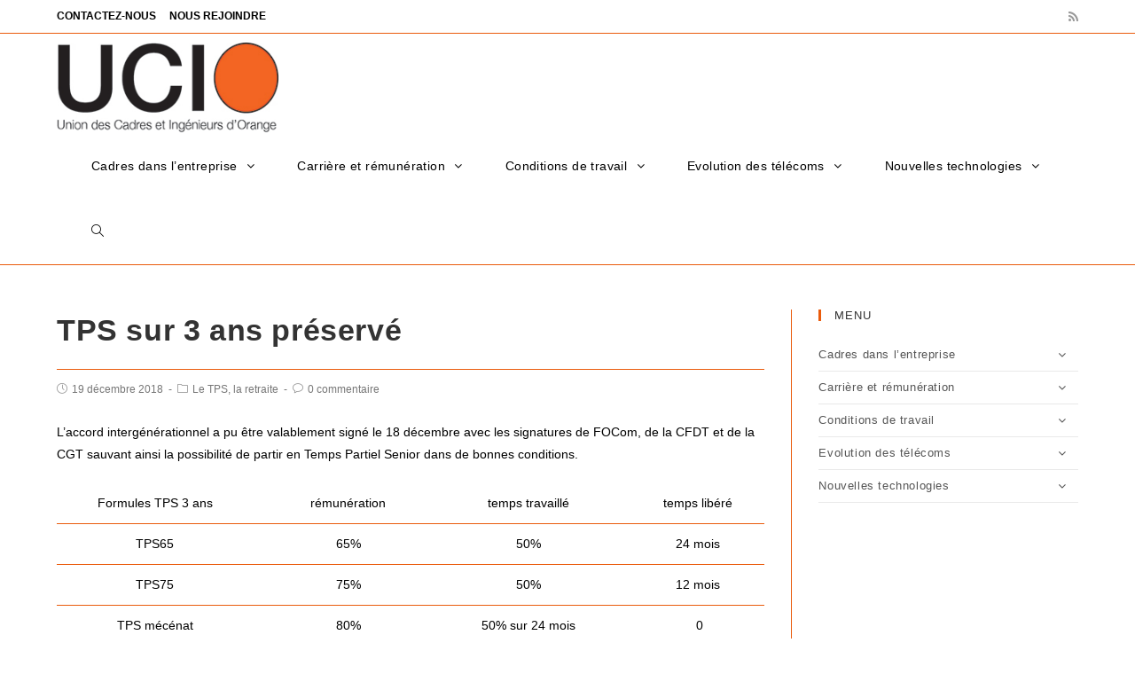

--- FILE ---
content_type: text/html; charset=UTF-8
request_url: http://www.ucio.fr/tps-sur-3-ans-maintenu/
body_size: 9537
content:
 
<!DOCTYPE html>
<html class="html" lang="fr-FR" itemscope itemtype="http://schema.org/WebPage">
<head>
	<meta charset="UTF-8">
	<link rel="profile" href="http://gmpg.org/xfn/11">

	<title>TPS sur 3 ans préservé &#8211; ucio</title>
<link rel="pingback" href="http://www.ucio.fr/xmlrpc.php">
<meta name="viewport" content="width=device-width, initial-scale=1"><link rel='dns-prefetch' href='//s.w.org' />
<link rel="alternate" type="application/rss+xml" title="ucio &raquo; Flux" href="http://www.ucio.fr/feed/" />
<link rel="alternate" type="application/rss+xml" title="ucio &raquo; Flux des commentaires" href="http://www.ucio.fr/comments/feed/" />
<link rel="alternate" type="application/rss+xml" title="ucio &raquo; TPS sur 3 ans préservé Flux des commentaires" href="http://www.ucio.fr/tps-sur-3-ans-maintenu/feed/" />
		<script type="text/javascript">
			window._wpemojiSettings = {"baseUrl":"https:\/\/s.w.org\/images\/core\/emoji\/11\/72x72\/","ext":".png","svgUrl":"https:\/\/s.w.org\/images\/core\/emoji\/11\/svg\/","svgExt":".svg","source":{"concatemoji":"http:\/\/www.ucio.fr\/wp-includes\/js\/wp-emoji-release.min.js?ver=5.0.24"}};
			!function(e,a,t){var n,r,o,i=a.createElement("canvas"),p=i.getContext&&i.getContext("2d");function s(e,t){var a=String.fromCharCode;p.clearRect(0,0,i.width,i.height),p.fillText(a.apply(this,e),0,0);e=i.toDataURL();return p.clearRect(0,0,i.width,i.height),p.fillText(a.apply(this,t),0,0),e===i.toDataURL()}function c(e){var t=a.createElement("script");t.src=e,t.defer=t.type="text/javascript",a.getElementsByTagName("head")[0].appendChild(t)}for(o=Array("flag","emoji"),t.supports={everything:!0,everythingExceptFlag:!0},r=0;r<o.length;r++)t.supports[o[r]]=function(e){if(!p||!p.fillText)return!1;switch(p.textBaseline="top",p.font="600 32px Arial",e){case"flag":return s([55356,56826,55356,56819],[55356,56826,8203,55356,56819])?!1:!s([55356,57332,56128,56423,56128,56418,56128,56421,56128,56430,56128,56423,56128,56447],[55356,57332,8203,56128,56423,8203,56128,56418,8203,56128,56421,8203,56128,56430,8203,56128,56423,8203,56128,56447]);case"emoji":return!s([55358,56760,9792,65039],[55358,56760,8203,9792,65039])}return!1}(o[r]),t.supports.everything=t.supports.everything&&t.supports[o[r]],"flag"!==o[r]&&(t.supports.everythingExceptFlag=t.supports.everythingExceptFlag&&t.supports[o[r]]);t.supports.everythingExceptFlag=t.supports.everythingExceptFlag&&!t.supports.flag,t.DOMReady=!1,t.readyCallback=function(){t.DOMReady=!0},t.supports.everything||(n=function(){t.readyCallback()},a.addEventListener?(a.addEventListener("DOMContentLoaded",n,!1),e.addEventListener("load",n,!1)):(e.attachEvent("onload",n),a.attachEvent("onreadystatechange",function(){"complete"===a.readyState&&t.readyCallback()})),(n=t.source||{}).concatemoji?c(n.concatemoji):n.wpemoji&&n.twemoji&&(c(n.twemoji),c(n.wpemoji)))}(window,document,window._wpemojiSettings);
		</script>
		<style type="text/css">
img.wp-smiley,
img.emoji {
	display: inline !important;
	border: none !important;
	box-shadow: none !important;
	height: 1em !important;
	width: 1em !important;
	margin: 0 .07em !important;
	vertical-align: -0.1em !important;
	background: none !important;
	padding: 0 !important;
}
</style>
<link rel='stylesheet' id='wp-block-library-css'  href='http://www.ucio.fr/wp-includes/css/dist/block-library/style.min.css?ver=5.0.24' type='text/css' media='all' />
<link rel='stylesheet' id='contact-form-7-css'  href='http://www.ucio.fr/wp-content/plugins/contact-form-7/includes/css/styles.css?ver=5.1.1' type='text/css' media='all' />
<link rel='stylesheet' id='oceanwp-style-css'  href='http://www.ucio.fr/wp-content/themes/oceanwp/assets/css/style.min.css?ver=1.0' type='text/css' media='all' />
<link rel='stylesheet' id='child-style-css'  href='http://www.ucio.fr/wp-content/themes/oceanwp-child-theme-master/style.css?ver=5.0.24' type='text/css' media='all' />
<link rel='stylesheet' id='font-awesome-css'  href='http://www.ucio.fr/wp-content/themes/oceanwp/assets/css/third/font-awesome.min.css?ver=4.7.0' type='text/css' media='all' />
<link rel='stylesheet' id='simple-line-icons-css'  href='http://www.ucio.fr/wp-content/themes/oceanwp/assets/css/third/simple-line-icons.min.css?ver=2.4.0' type='text/css' media='all' />
<link rel='stylesheet' id='magnific-popup-css'  href='http://www.ucio.fr/wp-content/themes/oceanwp/assets/css/third/magnific-popup.min.css?ver=1.0.0' type='text/css' media='all' />
<link rel='stylesheet' id='slick-css'  href='http://www.ucio.fr/wp-content/themes/oceanwp/assets/css/third/slick.min.css?ver=1.6.0' type='text/css' media='all' />
<link rel='stylesheet' id='oe-widgets-style-css'  href='http://www.ucio.fr/wp-content/plugins/ocean-extra/assets/css/widgets.css?ver=5.0.24' type='text/css' media='all' />
<!--n2css--><script type='text/javascript' src='http://www.ucio.fr/wp-includes/js/jquery/jquery.js?ver=1.12.4'></script>
<script type='text/javascript' src='http://www.ucio.fr/wp-includes/js/jquery/jquery-migrate.min.js?ver=1.4.1'></script>
<link rel='https://api.w.org/' href='http://www.ucio.fr/wp-json/' />
<link rel="EditURI" type="application/rsd+xml" title="RSD" href="http://www.ucio.fr/xmlrpc.php?rsd" />
<link rel="wlwmanifest" type="application/wlwmanifest+xml" href="http://www.ucio.fr/wp-includes/wlwmanifest.xml" /> 
<meta name="generator" content="WordPress 5.0.24" />
<link rel="canonical" href="http://www.ucio.fr/tps-sur-3-ans-maintenu/" />
<link rel='shortlink' href='http://www.ucio.fr/?p=416' />
<link rel="alternate" type="application/json+oembed" href="http://www.ucio.fr/wp-json/oembed/1.0/embed?url=http%3A%2F%2Fwww.ucio.fr%2Ftps-sur-3-ans-maintenu%2F" />
<link rel="alternate" type="text/xml+oembed" href="http://www.ucio.fr/wp-json/oembed/1.0/embed?url=http%3A%2F%2Fwww.ucio.fr%2Ftps-sur-3-ans-maintenu%2F&#038;format=xml" />
		<style type="text/css" id="wp-custom-css">
			#site-logo #site-logo-inner a img{margin-top:10px}		</style>
	<!-- OceanWP CSS -->
<style type="text/css">
/* General CSS */a:hover,a.light:hover,.theme-heading .text::before,#top-bar-content >a:hover,#top-bar-social li.oceanwp-email a:hover,#site-navigation-wrap .dropdown-menu >li >a:hover,#site-header.medium-header #medium-searchform button:hover,.oceanwp-mobile-menu-icon a:hover,.blog-entry.post .blog-entry-header .entry-title a:hover,.blog-entry.post .blog-entry-readmore a:hover,.blog-entry.thumbnail-entry .blog-entry-category a,ul.meta li a:hover,.dropcap,.single nav.post-navigation .nav-links .title,body .related-post-title a:hover,body #wp-calendar caption,body .contact-info-widget.default i,body .contact-info-widget.big-icons i,body .custom-links-widget .oceanwp-custom-links li a:hover,body .custom-links-widget .oceanwp-custom-links li a:hover:before,body .posts-thumbnails-widget li a:hover,body .social-widget li.oceanwp-email a:hover,.comment-author .comment-meta .comment-reply-link,#respond #cancel-comment-reply-link:hover,#footer-widgets .footer-box a:hover,#footer-bottom a:hover,#footer-bottom #footer-bottom-menu a:hover,.sidr a:hover,.sidr-class-dropdown-toggle:hover,.sidr-class-menu-item-has-children.active >a,.sidr-class-menu-item-has-children.active >a >.sidr-class-dropdown-toggle,input[type=checkbox]:checked:before{color:#ea5b0c}input[type="button"],input[type="reset"],input[type="submit"],button[type="submit"],.button,#site-navigation-wrap .dropdown-menu >li.btn >a >span,.thumbnail:hover i,.post-quote-content,.omw-modal .omw-close-modal,body .contact-info-widget.big-icons li:hover i{background-color:#ea5b0c}.widget-title{border-color:#ea5b0c}blockquote{border-color:#ea5b0c}#searchform-dropdown{border-color:#ea5b0c}.dropdown-menu .sub-menu{border-color:#ea5b0c}.blog-entry.large-entry .blog-entry-readmore a:hover{border-color:#ea5b0c}.oceanwp-newsletter-form-wrap input[type="email"]:focus{border-color:#ea5b0c}.social-widget li.oceanwp-email a:hover{border-color:#ea5b0c}#respond #cancel-comment-reply-link:hover{border-color:#ea5b0c}body .contact-info-widget.big-icons li:hover i{border-color:#ea5b0c}#footer-widgets .oceanwp-newsletter-form-wrap input[type="email"]:focus{border-color:#ea5b0c}input[type="button"]:hover,input[type="reset"]:hover,input[type="submit"]:hover,button[type="submit"]:hover,input[type="button"]:focus,input[type="reset"]:focus,input[type="submit"]:focus,button[type="submit"]:focus,.button:hover,#site-navigation-wrap .dropdown-menu >li.btn >a:hover >span,.post-quote-author,.omw-modal .omw-close-modal:hover{background-color:#000000}table th,table td,hr,.content-area,body.content-left-sidebar #content-wrap .content-area,.content-left-sidebar .content-area,#top-bar-wrap,#site-header,#site-header.top-header #search-toggle,.dropdown-menu ul li,.centered-minimal-page-header,.blog-entry.post,.blog-entry.grid-entry .blog-entry-inner,.blog-entry.thumbnail-entry .blog-entry-bottom,.single-post .entry-title,.single .entry-share-wrap .entry-share,.single .entry-share,.single .entry-share ul li a,.single nav.post-navigation,.single nav.post-navigation .nav-links .nav-previous,#author-bio,#author-bio .author-bio-avatar,#author-bio .author-bio-social li a,#related-posts,#comments,.comment-body,#respond #cancel-comment-reply-link,#blog-entries .type-page,.page-numbers a,.page-numbers span:not(.elementor-screen-only),.page-links span,body #wp-calendar caption,body #wp-calendar th,body #wp-calendar tbody,body .contact-info-widget.default i,body .contact-info-widget.big-icons i,body .posts-thumbnails-widget li,body .tagcloud a{border-color:#ea5b0c}a{color:#777675}a:hover{color:#ea5b0c}.site-breadcrumbs a:hover,.background-image-page-header .site-breadcrumbs a:hover{color:#ffffff}#scroll-top{color:#ea5b0c}body .theme-button,body input[type="submit"],body button[type="submit"],body button,body .button{background-color:#ea5b0c}body .theme-button:hover,body input[type="submit"]:hover,body button[type="submit"]:hover,body button:hover,body .button:hover{background-color:#c4c4c4}/* Top Bar CSS */#top-bar-wrap{border-color:#ea5b0c}#top-bar-wrap,#top-bar-content strong{color:#000000}#top-bar-content a,#top-bar-social-alt a{color:#000000}#top-bar-content a:hover,#top-bar-social-alt a:hover{color:#ea5b0c}#top-bar-social li a{color:#999999}#top-bar-social li a:hover{color:#ea5b0c!important}/* Header CSS */#site-header{border-color:#ea5b0c}#site-header.has-header-media .overlay-header-media{background-color:rgba(0,0,0,0.5)}#site-logo #site-logo-inner a img,#site-header.center-header #site-navigation-wrap .middle-site-logo a img{max-width:250px}#site-navigation-wrap .dropdown-menu >li >a{padding:0 24px}#site-navigation-wrap .dropdown-menu >li >a,.oceanwp-mobile-menu-icon a,#searchform-header-replace-close{color:#000000}#site-navigation-wrap .dropdown-menu >li >a:hover,.oceanwp-mobile-menu-icon a:hover,#searchform-header-replace-close:hover{color:#ea5b0c}.dropdown-menu .sub-menu,#searchform-dropdown,.current-shop-items-dropdown{border-color:#ea5b0c}/* Blog CSS */.single-post.content-max-width .thumbnail,.single-post.content-max-width .entry-header,.single-post.content-max-width ul.meta,.single-post.content-max-width .entry-content p,.single-post.content-max-width .entry-content h1,.single-post.content-max-width .entry-content h2,.single-post.content-max-width .entry-content h3,.single-post.content-max-width .entry-content h4,.single-post.content-max-width .entry-content h5,.single-post.content-max-width .entry-content h6,.single-post.content-max-width .wp-block-image,.single-post.content-max-width .wp-block-gallery,.single-post.content-max-width .wp-block-video,.single-post.content-max-width .wp-block-quote,.single-post.content-max-width .wp-block-text-columns,.single-post.content-max-width .entry-content ul,.single-post.content-max-width .entry-content ol,.single-post.content-max-width .wp-block-cover-text,.single-post.content-max-width .post-tags,.single-post.content-max-width .comments-area{max-width:1200px}.single-post.content-max-width .wp-block-image.alignleft,.single-post.content-max-width .wp-block-image.alignright{max-width:600px}.single-post.content-max-width .wp-block-image.alignleft{margin-left:calc( 50% - 600px)}.single-post.content-max-width .wp-block-image.alignright{margin-right:calc( 50% - 600px)}/* Footer Widgets CSS */#footer-widgets,#footer-widgets p,#footer-widgets li a:before,#footer-widgets .contact-info-widget span.oceanwp-contact-title,#footer-widgets .recent-posts-date,#footer-widgets .recent-posts-comments,#footer-widgets .widget-recent-posts-icons li .fa{color:#f8f8f8}#footer-widgets li,#footer-widgets #wp-calendar caption,#footer-widgets #wp-calendar th,#footer-widgets #wp-calendar tbody,#footer-widgets .contact-info-widget i,#footer-widgets .oceanwp-newsletter-form-wrap input[type="email"],#footer-widgets .posts-thumbnails-widget li,#footer-widgets .social-widget li a{border-color:#222222}#footer-widgets .footer-box a:hover,#footer-widgets a:hover{color:#ea5b0c}/* Footer Bottom CSS */#footer-bottom a:hover,#footer-bottom #footer-bottom-menu a:hover{color:#ea5b0c}/* Typography CSS */body{color:#000000}#top-bar-content,#top-bar-social-alt{font-weight:600;text-transform:uppercase}#site-navigation-wrap .dropdown-menu >li >a,#site-header.full_screen-header .fs-dropdown-menu >li >a,#site-header.top-header #site-navigation-wrap .dropdown-menu >li >a,#site-header.center-header #site-navigation-wrap .dropdown-menu >li >a,#site-header.medium-header #site-navigation-wrap .dropdown-menu >li >a,.oceanwp-mobile-menu-icon a{font-family:Arial,Helvetica,sans-serif;font-weight:400;font-size:14px;letter-spacing:.4px}
</style></head>

<body class="post-template-default single single-post postid-416 single-format-standard wp-custom-logo oceanwp-theme sidebar-mobile default-breakpoint has-sidebar content-right-sidebar post-in-category-tps-retraite has-topbar page-header-disabled elementor-default">

	
	<div id="outer-wrap" class="site clr">

		
		<div id="wrap" class="clr">

			

<div id="top-bar-wrap" class="clr">

	<div id="top-bar" class="clr container has-no-content">

		
		<div id="top-bar-inner" class="clr">

			
    <div id="top-bar-content" class="clr top-bar-left">

        
<div id="top-bar-nav" class="navigation clr">

	<ul id="menu-topnav" class="top-bar-menu dropdown-menu sf-menu"><li id="menu-item-61" class="menu-item menu-item-type-post_type menu-item-object-page menu-item-61"><a href="http://www.ucio.fr/contactez-nous/" class="menu-link">Contactez-nous</a></li><li id="menu-item-247" class="menu-item menu-item-type-post_type menu-item-object-page menu-item-247"><a href="http://www.ucio.fr/nous-rejoindre/" class="menu-link">Nous rejoindre</a></li></ul>
</div>
        
            
    </div><!-- #top-bar-content -->



<div id="top-bar-social" class="clr top-bar-right">

	<ul class="clr">

		<li class="oceanwp-rss"><a href="#" title="RSS" target="_blank"><span class="fa fa-rss"></span></a></li>
	</ul>

</div><!-- #top-bar-social -->
		</div><!-- #top-bar-inner -->

		
	</div><!-- #top-bar -->

</div><!-- #top-bar-wrap -->


			
<header id="site-header" class="minimal-header effect-six clr" data-height="74" itemscope="itemscope" itemtype="http://schema.org/WPHeader">

	
		
			
			<div id="site-header-inner" class="clr container">

				
				

<div id="site-logo" class="clr" itemscope itemtype="http://schema.org/Brand">

	
	<div id="site-logo-inner" class="clr">

		<a href="http://www.ucio.fr/" class="custom-logo-link" rel="home" itemprop="url"><img width="282" height="115" src="http://www.ucio.fr/wp-content/uploads/2018/11/logo-ucio-web.jpg" class="custom-logo" alt="ucio" itemprop="logo" /></a>
	</div><!-- #site-logo-inner -->

	
	
</div><!-- #site-logo -->

			<div id="site-navigation-wrap" class="clr">
		
			
			
			<nav id="site-navigation" class="navigation main-navigation clr" itemscope="itemscope" itemtype="http://schema.org/SiteNavigationElement">

				<ul id="menu-navigation" class="main-menu dropdown-menu sf-menu"><li id="menu-item-219" class="menu-item menu-item-type-custom menu-item-object-custom menu-item-has-children dropdown menu-item-219"><a href="#" class="menu-link"><span class="text-wrap">Cadres dans l&rsquo;entreprise <span class="nav-arrow fa fa-angle-down"></span></span></a>
<ul class="sub-menu">
	<li id="menu-item-260" class="menu-item menu-item-type-taxonomy menu-item-object-category menu-item-260"><a href="http://www.ucio.fr/category/cadres-dans-lentreprise/les-cadres-dorange/" class="menu-link"><span class="text-wrap">Les cadres d&rsquo;Orange en chiffres</span></a></li>	<li id="menu-item-220" class="menu-item menu-item-type-taxonomy menu-item-object-category menu-item-220"><a href="http://www.ucio.fr/category/cadres-dans-lentreprise/statut/" class="menu-link"><span class="text-wrap">Le statut</span></a></li>	<li id="menu-item-222" class="menu-item menu-item-type-taxonomy menu-item-object-category menu-item-222"><a href="http://www.ucio.fr/category/cadres-dans-lentreprise/ingenieurs/" class="menu-link"><span class="text-wrap">Les ingénieurs</span></a></li>	<li id="menu-item-259" class="menu-item menu-item-type-taxonomy menu-item-object-category menu-item-259"><a href="http://www.ucio.fr/category/cadres-dans-lentreprise/les-cadres-de-la-sante-au-travail/" class="menu-link"><span class="text-wrap">Les cadres de la santé au travail</span></a></li>	<li id="menu-item-224" class="menu-item menu-item-type-taxonomy menu-item-object-category menu-item-224"><a href="http://www.ucio.fr/category/cadres-dans-lentreprise/les-managers/" class="menu-link"><span class="text-wrap">Les managers</span></a></li></ul>
</li><li id="menu-item-226" class="menu-item menu-item-type-custom menu-item-object-custom menu-item-has-children dropdown menu-item-226"><a href="#" class="menu-link"><span class="text-wrap">Carrière et rémunération <span class="nav-arrow fa fa-angle-down"></span></span></a>
<ul class="sub-menu">
	<li id="menu-item-230" class="menu-item menu-item-type-taxonomy menu-item-object-category menu-item-230"><a href="http://www.ucio.fr/category/carriere-et-remuneration/remuneration/" class="menu-link"><span class="text-wrap">La rémunération</span></a></li>	<li id="menu-item-227" class="menu-item menu-item-type-taxonomy menu-item-object-category menu-item-227"><a href="http://www.ucio.fr/category/carriere-et-remuneration/parts-variables/" class="menu-link"><span class="text-wrap">Les Parts Variables</span></a></li>	<li id="menu-item-228" class="menu-item menu-item-type-taxonomy menu-item-object-category menu-item-228"><a href="http://www.ucio.fr/category/carriere-et-remuneration/epargne-salariale/" class="menu-link"><span class="text-wrap">L&rsquo;épargne salariale</span></a></li>	<li id="menu-item-231" class="menu-item menu-item-type-taxonomy menu-item-object-category current-post-ancestor current-menu-parent current-post-parent menu-item-231"><a href="http://www.ucio.fr/category/carriere-et-remuneration/tps-retraite/" class="menu-link"><span class="text-wrap">Le TPS, la retraite</span></a></li>	<li id="menu-item-229" class="menu-item menu-item-type-taxonomy menu-item-object-category menu-item-229"><a href="http://www.ucio.fr/category/carriere-et-remuneration/evaluation/" class="menu-link"><span class="text-wrap">L&rsquo;évaluation</span></a></li></ul>
</li><li id="menu-item-232" class="menu-item menu-item-type-custom menu-item-object-custom menu-item-has-children dropdown menu-item-232"><a href="#" class="menu-link"><span class="text-wrap">Conditions de travail <span class="nav-arrow fa fa-angle-down"></span></span></a>
<ul class="sub-menu">
	<li id="menu-item-238" class="menu-item menu-item-type-taxonomy menu-item-object-category menu-item-238"><a href="http://www.ucio.fr/category/conditions-de-travail/temps-de-travail/" class="menu-link"><span class="text-wrap">Le temps de travail</span></a></li>	<li id="menu-item-233" class="menu-item menu-item-type-taxonomy menu-item-object-category menu-item-233"><a href="http://www.ucio.fr/category/conditions-de-travail/charge-de-travail/" class="menu-link"><span class="text-wrap">La charge de travail</span></a></li>	<li id="menu-item-234" class="menu-item menu-item-type-taxonomy menu-item-object-category menu-item-234"><a href="http://www.ucio.fr/category/conditions-de-travail/environnement-de-travail/" class="menu-link"><span class="text-wrap">L&rsquo;environnement de travail</span></a></li>	<li id="menu-item-237" class="menu-item menu-item-type-taxonomy menu-item-object-category menu-item-237"><a href="http://www.ucio.fr/category/conditions-de-travail/teletravail/" class="menu-link"><span class="text-wrap">Le télétravail</span></a></li>	<li id="menu-item-223" class="menu-item menu-item-type-taxonomy menu-item-object-category menu-item-223"><a href="http://www.ucio.fr/category/conditions-de-travail/egalite-pro/" class="menu-link"><span class="text-wrap">L&rsquo;égalité Pro</span></a></li>	<li id="menu-item-235" class="menu-item menu-item-type-taxonomy menu-item-object-category menu-item-235"><a href="http://www.ucio.fr/category/conditions-de-travail/formation/" class="menu-link"><span class="text-wrap">La formation</span></a></li></ul>
</li><li id="menu-item-239" class="menu-item menu-item-type-custom menu-item-object-custom menu-item-has-children dropdown menu-item-239"><a href="#" class="menu-link"><span class="text-wrap">Evolution des télécoms <span class="nav-arrow fa fa-angle-down"></span></span></a>
<ul class="sub-menu">
	<li id="menu-item-243" class="menu-item menu-item-type-taxonomy menu-item-object-category menu-item-243"><a href="http://www.ucio.fr/category/secteur-des-telecoms/transformation-dorange/" class="menu-link"><span class="text-wrap">Orange</span></a></li>	<li id="menu-item-262" class="menu-item menu-item-type-taxonomy menu-item-object-category menu-item-262"><a href="http://www.ucio.fr/category/secteur-des-telecoms/le-secteur-des-telecoms/" class="menu-link"><span class="text-wrap">Le secteur des télécoms</span></a></li></ul>
</li><li id="menu-item-244" class="menu-item menu-item-type-custom menu-item-object-custom menu-item-has-children dropdown menu-item-244"><a href="#" class="menu-link"><span class="text-wrap">Nouvelles technologies <span class="nav-arrow fa fa-angle-down"></span></span></a>
<ul class="sub-menu">
	<li id="menu-item-813" class="menu-item menu-item-type-taxonomy menu-item-object-category menu-item-813"><a href="http://www.ucio.fr/category/nouvelles-technologies/ntic/" class="menu-link"><span class="text-wrap">NTIC</span></a></li>	<li id="menu-item-245" class="menu-item menu-item-type-taxonomy menu-item-object-category menu-item-245"><a href="http://www.ucio.fr/category/nouvelles-technologies/digitalisation/" class="menu-link"><span class="text-wrap">La digitalisation</span></a></li>	<li id="menu-item-246" class="menu-item menu-item-type-taxonomy menu-item-object-category menu-item-246"><a href="http://www.ucio.fr/category/nouvelles-technologies/ia/" class="menu-link"><span class="text-wrap">L&rsquo;intelligence artificielle</span></a></li></ul>
</li><li class="search-toggle-li"><a href="#" class="site-search-toggle search-dropdown-toggle"><span class="icon-magnifier"></span></a></li></ul>
<div id="searchform-dropdown" class="header-searchform-wrap clr">
	
<form method="get" class="searchform" id="searchform" action="http://www.ucio.fr/">
	<input type="text" class="field" name="s" id="s" placeholder="Rechercher">
	</form></div><!-- #searchform-dropdown -->
			</nav><!-- #site-navigation -->

			
			
					</div><!-- #site-navigation-wrap -->
		
		
	
				
	<div class="oceanwp-mobile-menu-icon clr mobile-right">

		
		
		
		<a href="#" class="mobile-menu">
							<i class="fa fa-bars"></i>
							<span class="oceanwp-text">Menu</span>

						</a>

		
		
		
	</div><!-- #oceanwp-mobile-menu-navbar -->


			</div><!-- #site-header-inner -->

			
			
		
				
	
</header><!-- #site-header -->


						
			<main id="main" class="site-main clr" >

				
	
	<div id="content-wrap" class="container clr">

		
		<div id="primary" class="content-area clr">

			
			<div id="content" class="site-content clr">

				
				
<article id="post-416">

	

<header class="entry-header clr">
	<h2 class="single-post-title entry-title" itemprop="headline">TPS sur 3 ans préservé</h2><!-- .single-post-title -->
</header><!-- .entry-header -->



<ul class="meta clr">

	
		
					<li class="meta-date" itemprop="datePublished"><i class="icon-clock"></i>19 décembre 2018</li>
		
		
		
	
		
		
					<li class="meta-cat"><i class="icon-folder"></i><a href="http://www.ucio.fr/category/carriere-et-remuneration/tps-retraite/" rel="category tag">Le TPS, la retraite</a></li>
		
		
	
		
		
		
					<li class="meta-comments"><i class="icon-bubble"></i><a href="http://www.ucio.fr/tps-sur-3-ans-maintenu/#respond" class="comments-link local" >0 commentaire</a></li>
		
		
</ul>



<div class="entry-content clr" itemprop="text">
	<p>L&rsquo;accord intergénérationnel a pu être valablement signé le 18 décembre avec les signatures de FOCom, de la CFDT et de la CGT sauvant ainsi la possibilité de partir en Temps Partiel Senior dans de bonnes conditions.</p>
<table style="height: 179px;" width="544">
<tbody>
<tr>
<td style="text-align: center;" width="125">Formules TPS 3 ans</td>
<td style="text-align: center;" width="93">rémunération</td>
<td style="text-align: center;" width="104">temps travaillé</td>
<td style="text-align: center;" width="86">temps libéré</td>
</tr>
<tr>
<td style="text-align: center;">TPS65</td>
<td style="text-align: center;">65%</td>
<td style="text-align: center;">50%</td>
<td style="text-align: center;">24 mois</td>
</tr>
<tr>
<td style="text-align: center;">TPS75</td>
<td style="text-align: center;">75%</td>
<td style="text-align: center;">50%</td>
<td style="text-align: center;">12 mois</td>
</tr>
<tr>
<td style="text-align: center;">TPS mécénat</td>
<td style="text-align: center;">80%</td>
<td style="text-align: center;">50% sur 24 mois</td>
<td style="text-align: center;"> 0</td>
</tr>
</tbody>
</table>
</div><!-- .entry -->

<div class="post-tags clr">
	</div>



	<section id="related-posts" class="clr">

		<h3 class="theme-heading related-posts-title">
			<span class="text">Vous devriez également aimer</span>
		</h3>

		<div class="oceanwp-row clr">

			
			
				
				<article class="related-post clr col span_1_of_3 col-1 post-410 post type-post status-publish format-standard hentry category-tps-retraite category-non-classe entry">

					
					<h3 class="related-post-title">
						<a href="http://www.ucio.fr/a-quel-age-partirez-vous-a-la-retraite-60-ans-62-ans-65-ans/" title="A quel âge partirez-vous à la retraite ? 60 ans ? 62 ans ? 65 ans ?" rel="bookmark">A quel âge partirez-vous à la retraite ? 60 ans ? 62 ans ? 65 ans ?</a>
					</h3><!-- .related-post-title -->
									
					<time class="published" datetime="2018-11-25T15:15:03+00:00"><i class="icon-clock"></i>25 novembre 2018</time>

				</article><!-- .related-post -->
				
				
			
		</div><!-- .oceanwp-row -->

	</section><!-- .related-posts -->



 
<section id="comments" class="comments-area clr">

	
	
		<div id="respond" class="comment-respond">
		<h3 id="reply-title" class="comment-reply-title">Laisser un commentaire <small><a rel="nofollow" id="cancel-comment-reply-link" href="/tps-sur-3-ans-maintenu/#respond" style="display:none;">Annuler la réponse</a></small></h3>			<form action="http://www.ucio.fr/wp-comments-post.php" method="post" id="commentform" class="comment-form" novalidate>
				<div class="comment-textarea"><textarea name="comment" id="comment" cols="39" rows="4" tabindex="100" class="textarea-comment" placeholder="Votre commentaire ici…"></textarea></div><div class="comment-form-author"><input type="text" name="author" id="author" value="" placeholder="Nom (nécessaire)" size="22" tabindex="101" aria-required="true" class="input-name" /></div>
<div class="comment-form-email"><input type="text" name="email" id="email" value="" placeholder="E-mail (nécessaire)" size="22" tabindex="102" aria-required="true" class="input-email" /></div>
<div class="comment-form-url"><input type="text" name="url" id="url" value="" placeholder="Site web" size="22" tabindex="103" class="input-website" /></div>
<p class="form-submit"><input name="submit" type="submit" id="comment-submit" class="submit" value="Publier le commentaire" /> <input type='hidden' name='comment_post_ID' value='416' id='comment_post_ID' />
<input type='hidden' name='comment_parent' id='comment_parent' value='0' />
</p>			</form>
			</div><!-- #respond -->
	
</section><!-- #comments -->
</article>
				
			</div><!-- #content -->

			
		</div><!-- #primary -->

		
		

<aside id="right-sidebar" class="sidebar-container widget-area sidebar-primary" itemscope="itemscope" itemtype="http://schema.org/WPSideBar">

	
	<div id="right-sidebar-inner" class="clr">

		<div id="ocean_custom_menu-4" class="sidebar-box widget-oceanwp-custom-menu custom-menu-widget clr"><style type="text/css">.ocean_custom_menu-4 > ul > li > a:hover, .custom-menu-widget .ocean_custom_menu-4 .dropdown-menu .sub-menu li a.menu-link:hover{color:#ea5b0c;}.custom-menu-widget .ocean_custom_menu-4.oceanwp-custom-menu > ul.click-menu .open-this:hover{color:#ea5b0c;}</style><h4 class="widget-title">Menu</h4><div class="oceanwp-custom-menu clr ocean_custom_menu-4 left dropdown-click click-icon"><ul id="menu-navigation-1" class="dropdown-menu click-menu"><li  class="menu-item menu-item-type-custom menu-item-object-custom menu-item-has-children dropdown menu-item-219"><a href="#" class="menu-link">Cadres dans l&rsquo;entreprise <span class="nav-arrow fa fa-angle-down"></span></a>
<ul class="sub-menu">
	<li  class="menu-item menu-item-type-taxonomy menu-item-object-category menu-item-260"><a href="http://www.ucio.fr/category/cadres-dans-lentreprise/les-cadres-dorange/" class="menu-link">Les cadres d&rsquo;Orange en chiffres</a></li>
	<li  class="menu-item menu-item-type-taxonomy menu-item-object-category menu-item-220"><a href="http://www.ucio.fr/category/cadres-dans-lentreprise/statut/" class="menu-link">Le statut</a></li>
	<li  class="menu-item menu-item-type-taxonomy menu-item-object-category menu-item-222"><a href="http://www.ucio.fr/category/cadres-dans-lentreprise/ingenieurs/" class="menu-link">Les ingénieurs</a></li>
	<li  class="menu-item menu-item-type-taxonomy menu-item-object-category menu-item-259"><a href="http://www.ucio.fr/category/cadres-dans-lentreprise/les-cadres-de-la-sante-au-travail/" class="menu-link">Les cadres de la santé au travail</a></li>
	<li  class="menu-item menu-item-type-taxonomy menu-item-object-category menu-item-224"><a href="http://www.ucio.fr/category/cadres-dans-lentreprise/les-managers/" class="menu-link">Les managers</a></li>
</ul>
</li>
<li  class="menu-item menu-item-type-custom menu-item-object-custom menu-item-has-children dropdown menu-item-226"><a href="#" class="menu-link">Carrière et rémunération <span class="nav-arrow fa fa-angle-down"></span></a>
<ul class="sub-menu">
	<li  class="menu-item menu-item-type-taxonomy menu-item-object-category menu-item-230"><a href="http://www.ucio.fr/category/carriere-et-remuneration/remuneration/" class="menu-link">La rémunération</a></li>
	<li  class="menu-item menu-item-type-taxonomy menu-item-object-category menu-item-227"><a href="http://www.ucio.fr/category/carriere-et-remuneration/parts-variables/" class="menu-link">Les Parts Variables</a></li>
	<li  class="menu-item menu-item-type-taxonomy menu-item-object-category menu-item-228"><a href="http://www.ucio.fr/category/carriere-et-remuneration/epargne-salariale/" class="menu-link">L&rsquo;épargne salariale</a></li>
	<li  class="menu-item menu-item-type-taxonomy menu-item-object-category current-post-ancestor current-menu-parent current-post-parent menu-item-231"><a href="http://www.ucio.fr/category/carriere-et-remuneration/tps-retraite/" class="menu-link">Le TPS, la retraite</a></li>
	<li  class="menu-item menu-item-type-taxonomy menu-item-object-category menu-item-229"><a href="http://www.ucio.fr/category/carriere-et-remuneration/evaluation/" class="menu-link">L&rsquo;évaluation</a></li>
</ul>
</li>
<li  class="menu-item menu-item-type-custom menu-item-object-custom menu-item-has-children dropdown menu-item-232"><a href="#" class="menu-link">Conditions de travail <span class="nav-arrow fa fa-angle-down"></span></a>
<ul class="sub-menu">
	<li  class="menu-item menu-item-type-taxonomy menu-item-object-category menu-item-238"><a href="http://www.ucio.fr/category/conditions-de-travail/temps-de-travail/" class="menu-link">Le temps de travail</a></li>
	<li  class="menu-item menu-item-type-taxonomy menu-item-object-category menu-item-233"><a href="http://www.ucio.fr/category/conditions-de-travail/charge-de-travail/" class="menu-link">La charge de travail</a></li>
	<li  class="menu-item menu-item-type-taxonomy menu-item-object-category menu-item-234"><a href="http://www.ucio.fr/category/conditions-de-travail/environnement-de-travail/" class="menu-link">L&rsquo;environnement de travail</a></li>
	<li  class="menu-item menu-item-type-taxonomy menu-item-object-category menu-item-237"><a href="http://www.ucio.fr/category/conditions-de-travail/teletravail/" class="menu-link">Le télétravail</a></li>
	<li  class="menu-item menu-item-type-taxonomy menu-item-object-category menu-item-223"><a href="http://www.ucio.fr/category/conditions-de-travail/egalite-pro/" class="menu-link">L&rsquo;égalité Pro</a></li>
	<li  class="menu-item menu-item-type-taxonomy menu-item-object-category menu-item-235"><a href="http://www.ucio.fr/category/conditions-de-travail/formation/" class="menu-link">La formation</a></li>
</ul>
</li>
<li  class="menu-item menu-item-type-custom menu-item-object-custom menu-item-has-children dropdown menu-item-239"><a href="#" class="menu-link">Evolution des télécoms <span class="nav-arrow fa fa-angle-down"></span></a>
<ul class="sub-menu">
	<li  class="menu-item menu-item-type-taxonomy menu-item-object-category menu-item-243"><a href="http://www.ucio.fr/category/secteur-des-telecoms/transformation-dorange/" class="menu-link">Orange</a></li>
	<li  class="menu-item menu-item-type-taxonomy menu-item-object-category menu-item-262"><a href="http://www.ucio.fr/category/secteur-des-telecoms/le-secteur-des-telecoms/" class="menu-link">Le secteur des télécoms</a></li>
</ul>
</li>
<li  class="menu-item menu-item-type-custom menu-item-object-custom menu-item-has-children dropdown menu-item-244"><a href="#" class="menu-link">Nouvelles technologies <span class="nav-arrow fa fa-angle-down"></span></a>
<ul class="sub-menu">
	<li  class="menu-item menu-item-type-taxonomy menu-item-object-category menu-item-813"><a href="http://www.ucio.fr/category/nouvelles-technologies/ntic/" class="menu-link">NTIC</a></li>
	<li  class="menu-item menu-item-type-taxonomy menu-item-object-category menu-item-245"><a href="http://www.ucio.fr/category/nouvelles-technologies/digitalisation/" class="menu-link">La digitalisation</a></li>
	<li  class="menu-item menu-item-type-taxonomy menu-item-object-category menu-item-246"><a href="http://www.ucio.fr/category/nouvelles-technologies/ia/" class="menu-link">L&rsquo;intelligence artificielle</a></li>
</ul>
</li>
</ul></div></div>				<script type="text/javascript">
					( function( $ ) {
						$( '.ocean_custom_menu-4.oceanwp-custom-menu.dropdown-click ul.dropdown-menu' ).each( function() {

					        var IconDown 	= '<i class="fa fa-angle-down"></i>',
					        	linkHeight 	= $( this ).find( 'li.menu-item-has-children > a' ).outerHeight(),
					        	target;

					        $( this ).find( 'li.menu-item-has-children > a' ).prepend( '<div class="open-this">'+ IconDown +'</div>' );
					        $( this ).find( 'li.menu-item-has-children > a .open-this' ).css( {
								'line-height' : linkHeight +'px',
							} );

							// Target
							if ( $( this ).parent().hasClass( 'click-link' ) ) {
								target = $( this ).find( 'li.menu-item-has-children > a' );
							} else {
								target = $( this ).find( '.open-this' );
							}

					        target.on( 'click', function() {

								// Target
								if ( $( this ).closest( '.ocean_custom_menu-4.oceanwp-custom-menu.dropdown-click' ).hasClass( 'click-link' ) ) {
									var parent 		= $( this ).parent(),
										IconDown 	= $( this ).find( '.open-this' ).parent().parent(),
										IconUp 		= $( this ).find( '.open-this' ).parent().parent();
								} else {
									var parent 		= $( this ).parent().parent(),
										IconDown 	= $( this ).parent().parent(),
										IconUp 		= $( this ).parent().parent();
								}

					            if ( parent.hasClass( 'opened' ) ) {
					                IconDown.removeClass( 'opened' ).find( '> ul' ).slideUp( 200 );
					            } else {
					                IconUp.addClass( 'opened' ).find( '> ul' ).slideDown( 200 );
					            }

								// Return false
								return false;

					        } );

					    } );
					} )( jQuery );
				</script>
			
	</div><!-- #sidebar-inner -->

	
</aside><!-- #right-sidebar -->


	</div><!-- #content-wrap -->

	

        </main><!-- #main -->

        
        
        
            
<footer id="footer" class="site-footer" itemscope="itemscope" itemtype="http://schema.org/WPFooter">

    
    <div id="footer-inner" class="clr">

        

<div id="footer-widgets" class="oceanwp-row clr">

	
	<div class="footer-widgets-inner container">

        			<div class="footer-box span_1_of_4 col col-1">
				<div id="ocean_contact_info-2" class="footer-widget widget-oceanwp-contact-info clr"><h4 class="widget-title">Contact</h4><ul class="contact-info-widget default"><li class="text"><span style="font-size:14px;">Union des Cadres et Ingénieurs d'Orange</span></li><li class="email"><i class="icon-envelope"></i><div class="oceanwp-info-wrap"><span class="oceanwp-contact-title">E-mail :</span><span class="oceanwp-contact-text"><a href="mailto:&#099;on&#116;a&#099;t&#064;&#117;&#099;i&#111;.fr">contact@ucio.fr</a></span></div></li></ul></div>			</div><!-- .footer-one-box -->

							<div class="footer-box span_1_of_4 col col-2">
					<div id="ocean_custom_menu-2" class="footer-widget widget-oceanwp-custom-menu custom-menu-widget clr"><style type="text/css">.ocean_custom_menu-2 > ul > li > a, .custom-menu-widget .ocean_custom_menu-2 .dropdown-menu .sub-menu li a.menu-link{color:#555555;}.custom-menu-widget .ocean_custom_menu-2.oceanwp-custom-menu > ul.click-menu .open-this{color:#555555;}.ocean_custom_menu-2 > ul > li > a:hover, .custom-menu-widget .ocean_custom_menu-2 .dropdown-menu .sub-menu li a.menu-link:hover{color:#333333;}.custom-menu-widget .ocean_custom_menu-2.oceanwp-custom-menu > ul.click-menu .open-this:hover{color:#333333;}</style><h4 class="widget-title">Informations</h4><div class="oceanwp-custom-menu clr ocean_custom_menu-2 left dropdown-hover"><ul id="menu-footer" class="dropdown-menu sf-menu"><li  id="menu-item-49" class="menu-item menu-item-type-post_type menu-item-object-page menu-item-49"><a href="http://www.ucio.fr/mentions-legales/" class="menu-link">Mentions légales</a></li>
<li  id="menu-item-52" class="menu-item menu-item-type-post_type menu-item-object-page menu-item-52"><a href="http://www.ucio.fr/politique-de-confidentialite/" class="menu-link">Politique de confidentialité</a></li>
</ul></div></div>				</div><!-- .footer-one-box -->
						
							<div class="footer-box span_1_of_4 col col-3 ">
					<div id="ocean_custom_menu-3" class="footer-widget widget-oceanwp-custom-menu custom-menu-widget clr"><h4 class="widget-title">Partenaires</h4><div class="oceanwp-custom-menu clr ocean_custom_menu-3 left dropdown-hover"><ul id="menu-partenaires" class="dropdown-menu sf-menu"><li  id="menu-item-254" class="menu-item menu-item-type-custom menu-item-object-custom menu-item-254"><a href="http://www.focom-orange.fr/" class="menu-link">FOCom Orange</a></li>
<li  id="menu-item-255" class="menu-item menu-item-type-custom menu-item-object-custom menu-item-255"><a href="http://www.fo-fonctionnaires.fr" class="menu-link">FO Fonctionnaires</a></li>
<li  id="menu-item-256" class="menu-item menu-item-type-custom menu-item-object-custom menu-item-256"><a href="http://www.fecfo.fr/" class="menu-link">FO Cadres</a></li>
<li  id="menu-item-440" class="menu-item menu-item-type-custom menu-item-object-custom menu-item-440"><a href="https://cadres.apec.fr/" class="menu-link">APEC</a></li>
<li  id="menu-item-441" class="menu-item menu-item-type-custom menu-item-object-custom menu-item-441"><a href="http://www.uniglobalunion.org/" class="menu-link">UNI (Union Network International)</a></li>
</ul></div></div>				</div><!-- .footer-one-box -->
			
							<div class="footer-box span_1_of_4 col col-4">
					<div id="custom_html-2" class="widget_text footer-widget widget_custom_html clr"><h4 class="widget-title">Adhérez</h4><div class="textwidget custom-html-widget">Pour rejoindre l’Union des Cadres et Ingénieurs d’Orange rien de plus simple, il vous suffit de remplir le formulaire en ligne (il vous sera demandé de payer 20€ correspondant à votre cotisation annuelle).</div></div>				</div><!-- .footer-box -->
			
		
	</div><!-- .container -->

	
</div><!-- #footer-widgets -->



<div id="footer-bottom" class="clr no-footer-nav">

	
	<div id="footer-bottom-inner" class="container clr">

		
		
			<div id="copyright" class="clr" role="contentinfo">
				Copyright © 2018 - UCIO - Tous droits réservés			</div><!-- #copyright -->

		
	</div><!-- #footer-bottom-inner -->

	
</div><!-- #footer-bottom -->

        
    </div><!-- #footer-inner -->

    
</footer><!-- #footer -->            
        
                        
    </div><!-- #wrap -->

    
</div><!-- #outer-wrap -->



<a id="scroll-top" class="scroll-top-right" href="#"><span class="fa fa-arrow-circle-o-up"></span></a>


<div id="sidr-close">
	<a href="#" class="toggle-sidr-close">
		<i class="icon icon-close"></i><span class="close-text">Fermer le menu</span>
	</a>
</div>
    
    
<div id="mobile-menu-search" class="clr">
	<form method="get" action="http://www.ucio.fr/" class="mobile-searchform">
		<input type="search" name="s" autocomplete="off" placeholder="Rechercher" />
		<button type="submit" class="searchform-submit">
			<i class="icon icon-magnifier"></i>
		</button>
			</form>
</div><!-- .mobile-menu-search -->

<script type='text/javascript'>
/* <![CDATA[ */
var wpcf7 = {"apiSettings":{"root":"http:\/\/www.ucio.fr\/wp-json\/contact-form-7\/v1","namespace":"contact-form-7\/v1"}};
/* ]]> */
</script>
<script type='text/javascript' src='http://www.ucio.fr/wp-content/plugins/contact-form-7/includes/js/scripts.js?ver=5.1.1'></script>
<script type='text/javascript' src='http://www.ucio.fr/wp-includes/js/comment-reply.min.js?ver=5.0.24'></script>
<script type='text/javascript' src='http://www.ucio.fr/wp-includes/js/imagesloaded.min.js?ver=3.2.0'></script>
<script type='text/javascript' src='http://www.ucio.fr/wp-content/themes/oceanwp/assets/js/third/magnific-popup.min.js?ver=1.0'></script>
<script type='text/javascript' src='http://www.ucio.fr/wp-content/themes/oceanwp/assets/js/third/lightbox.min.js?ver=1.0'></script>
<script type='text/javascript'>
/* <![CDATA[ */
var oceanwpLocalize = {"isRTL":"","menuSearchStyle":"drop_down","sidrSource":"#sidr-close, #site-navigation, #top-bar-nav, #mobile-menu-search","sidrDisplace":"1","sidrSide":"left","sidrDropdownTarget":"icon","verticalHeaderTarget":"icon","customSelects":".woocommerce-ordering .orderby, #dropdown_product_cat, .widget_categories select, .widget_archive select, .single-product .variations_form .variations select","ajax_url":"http:\/\/www.ucio.fr\/wp-admin\/admin-ajax.php"};
/* ]]> */
</script>
<script type='text/javascript' src='http://www.ucio.fr/wp-content/themes/oceanwp/assets/js/main.min.js?ver=1.0'></script>
<script type='text/javascript' src='http://www.ucio.fr/wp-includes/js/wp-embed.min.js?ver=5.0.24'></script>
<!--[if lt IE 9]>
<script type='text/javascript' src='http://www.ucio.fr/wp-content/themes/oceanwp/assets/js//third/html5.min.js?ver=1.0'></script>
<![endif]-->
</body>
</html>